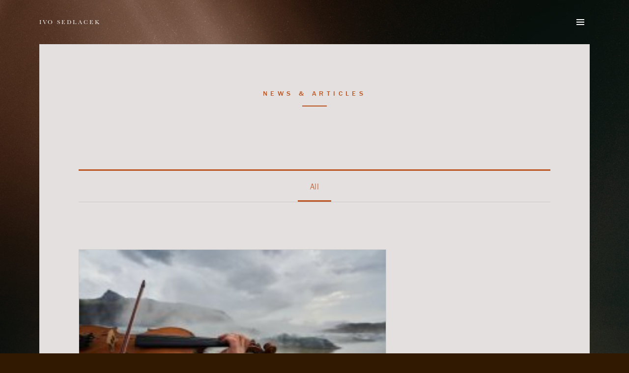

--- FILE ---
content_type: text/html; charset=utf-8
request_url: https://ivosedlacek.com/en/articles/
body_size: 2428
content:
<!DOCTYPE html>
<html lang="en" class="bg--homepage ">
	<head>
		<meta http-equiv="Content-Type" content="text/html; charset=utf-8">

		<link rel="shortcut icon" href="/images/favicon.ico" type="image/x-icon">
		<link rel="icon" href="/images/favicon.ico" type="image/x-icon">

		<meta name="description" content="">
		<meta name="keywords" content="Ivo Sedlacek ; Mystical Violin ; music therapy ; mantras ;  hudební terapie ; muzikoterapie ; meditační hudba ; mystické housle;">
		<meta name="robots" content="index,follow">
		<meta name="author" content="impire.cz">
		<meta name="viewport" content="width=device-width, initial-scale=1, maximum-scale=1">
		
		<title>News &amp; articles | Ivo Sedlacek</title>

		<link rel="stylesheet" href="/css/screen.css?v=1621000897" type="text/css">
		<link rel="stylesheet" href="/css/override.css?v=1621000897" type="text/css">

		<script type="text/javascript">BASE_PATH ="";</script>
		<script type="text/javascript" src="/plugins/jquery/jquery-1.11.0.min.js"></script>
		<script type="text/javascript" src="/plugins/jplayer/jplayer/jquery.jplayer.min.js"></script>

		<script src="https://use.typekit.net/ftj6czh.js"></script>
		<script>try{Typekit.load({
			async: true
		});}catch(e){
		}</script>


			</head>

<body>

	<div id="wrapper">

	<header id="header">
		<a href="/en/" id="logo">Ivo Sedlacek</a>
		<nav id="site">

	<ul class="_menu">
		<li class=" ">
			<a href="/en/biography/">Biography</a>
		</li>
		<li class=" ">
			<a href="/en/concerts/">Concerts</a>

	<ul class="_menu">
		<li class=" ">
			<a href="/en/mystical-handpan/">Mystical Duet</a>
		</li>
		<li class=" ">
			<a href="/en/other-concert-options/">Other concert options</a>
		</li>
	</ul>
		</li>
		<li class=" ">
			<a href="/en/seminars/">Workshops and seminars</a>

	<ul class="_menu">
		<li class=" ">
			<a href="/en/nada-yoga/">Nada Yoga (Yoga of the Sound)</a>
		</li>
		<li class=" ">
			<a href="/en/mantras-the-reflections-of-the-universal-energies/">Mantras of Real Power</a>
		</li>
		<li class=" ">
			<a href="/en/healing-power-of-music/">Healing Power of Music</a>
		</li>
		<li class=" ">
			<a href="/en/music-therapy-sem/">Music therapy</a>
		</li>
		<li class=" ">
			<a href="/en/savita-yoga/">Savita Yoga</a>
		</li>
		<li class=" ">
			<a href="/en/exclusive-experiential-music-therapy/">Exclusive sound healing</a>
		</li>
		<li class=" ">
			<a href="/en/exclusive-music-lessons/">Exclusive music lessons</a>
		</li>
	</ul>
		</li>
		<li class=" ">
			<a href="/en/music-instruments/">Special offers</a>

	<ul class="_menu">
		<li class=" ">
			<a href="/en/individual-music-therapy/">Individual music therapy</a>
		</li>
		<li class=" ">
			<a href="/en/smyc/">Music on request</a>
		</li>
		<li class=" ">
			<a href="/en/string-instruments/">Recording studio</a>
		</li>
		<li class=" ">
			<a href="/en/wind-instruments/">Musical instruments</a>
		</li>
	</ul>
		</li>
		<li class=" ">
			<a href="/en/events/">Calendar</a>
		</li>
		<li class="active ">
			<a href="/en/articles/">News &amp; Articles</a>
		</li>
		<li class=" ">
			<a href="/en/contact/">Contact</a>
		</li>
		<li class=" eshop">
			<a href="/en/eshop/">E-shop</a>
<div id="snippet-mainMenu-infoShoppingCart-cart"></div>		</li>
	</ul>
		</nav>
<div id="snippet-infoShoppingCart-cart"></div>		<span class="switch"><span></span></span>
	</header>


<div class="page">
	<div class="panel">
		<div class="container">
			<div class="panel-header">
				<h1>News & articles</h1>
				<p></p>

				<div class="filter" data-role="filter" id="snippet--categories">
					<ul>
						<li class="active"><a href="/en/articles/?do=category" class="ajax">All</a></li>
										</ul>
				</div>
			</div>
		
			<div class="articles" data-role="filter-items">

<div id="snippet--items">				<article class="articles__item">
					<a href="/en/articles/iceland-phantasy-atmospheric-musical-video/">
						<div class="articles__item__image">
							<img src="https://ivosedlacek.com/upload/Articles/45/image-45-1579347879_preview_cropped_243x155.jpeg" alt="Iceland Phantasy - atmospheric musical video">
						</div>
						<div class="articles__item__content">
							<h2>Iceland Phantasy - atmospheric musical video</h2>
							<time>18. 01. 2020</time>
							<div><p>Enjoy the special musical atmospheric video from Iceland by Ivo Sedlacek &amp; Pavel Sedlacek<br /><br /><iframe src="//www.youtube.com/embed/NwaYL2p89T0" width="560" height="314" allowfullscreen="allowfullscreen"></iframe></p></div>
						</div>
					</a>
				</article>
				<article class="articles__item">
					<a href="/en/articles/new-cd-pantheon/">
						<div class="articles__item__image">
							<img src="https://ivosedlacek.com/upload/Articles/43/image-43-1561042084_preview_cropped_243x155.jpg" alt="New CD &quot;Pantheon&quot;">
						</div>
						<div class="articles__item__content">
							<h2>New CD "Pantheon"</h2>
							<time>20. 06. 2019</time>
							<div><p>We are very happy to let you know that the new CD "Pantheon" by Ivo Sedlacek &amp; Pavel Sedlacek was just released. You can listen to it and buy it in the Eshop section.<br /><br /><img src="/upload/stories/CD-titul_LO-RES.jpg" alt="" width="460" height="460" /><br /><br /><br /></p></div>
						</div>
					</a>
				</article>
				<article class="articles__item">
					<a href="/en/articles/a-new-atmospheric-music-video/">
						<div class="articles__item__image">
							<img src="https://ivosedlacek.com/upload/Articles/41/image-41-1509296503_preview_cropped_243x155.jpg" alt="A new atmospheric music video">
						</div>
						<div class="articles__item__content">
							<h2>A new atmospheric music video</h2>
							<time>29. 10. 2017</time>
							<div><p>A new atmospheric music video "Autumn Dreams" - Ivo Sedlacek &amp; Pavel Sedlacek<br /><br /><img src="/upload/stories/hang%203.jpg" alt="" width="460" height="307" /></p></div>
						</div>
					</a>
				</article>
				<article class="articles__item">
					<a href="/en/articles/new-album-shri-chakra-sadhana/">
						<div class="articles__item__image">
							<img src="https://ivosedlacek.com/upload/Articles/39/image-39-1495979200_preview_cropped_243x155.jpg" alt="New album &quot;Shrí Chakra Sadhana&quot;">
						</div>
						<div class="articles__item__content">
							<h2>New album "Shrí Chakra Sadhana"</h2>
							<time>28. 05. 2017</time>
							<div><p>New Ivo Sedlacek's  album "Shrí Chakra Sadhana" was just released. </p></div>
						</div>
					</a>
				</article>
				<article class="articles__item">
					<a href="/en/articles/looking-for-a-new-colleague-for-organising-concerts-and-workshops/">
						<div class="articles__item__image">
							<img src="https://ivosedlacek.com/upload/Articles/36/image-36-1490637885_preview_cropped_243x155.jpg" alt="Looking for a new colleague for promoting and organising concerts and workshops">
						</div>
						<div class="articles__item__content">
							<h2>Looking for a&nbsp;new colleague for promoting and organising concerts and workshops</h2>
							<time>25. 03. 2017</time>
							<div><p>We are looking for a&nbsp;manager for promoting and organising concerts and workshops within Europe and other creative promo activities.</p></div>
						</div>
					</a>
				</article>
				<article class="articles__item">
					<a href="/en/articles/new-cd-sri-chakra-sadhana/">
						<div class="articles__item__image">
							<img src="https://ivosedlacek.com/upload/Articles/34/image-34-1490091715_preview_cropped_243x155.jpg" alt="New CD &quot;Sri Chakra Sadhana&quot;">
						</div>
						<div class="articles__item__content">
							<h2>New CD "Sri Chakra Sadhana"</h2>
							<time>21. 03. 2017</time>
							<div><p>Next month, the new "mantra trilogy" will be completed. </p></div>
						</div>
					</a>
				</article>
</div>			</div>
		</div>
	</div>
</div>


    <footer id="footer">
			<a href="/clanky/" title="Česká verze" id="lang">Česky</a>

		<a href="https://www.facebook.com/ivo.sedlacek" id="fb">Facebook</a>
        <div class="player" data-link="/en/articles/?do=getAllBackgroundMusic">
            <div class="player-prev"></div>
            <div class="player-status">
				<div class="player-status-icon">
				</div>
			</div>
            <div class="player-next"></div>
            <div class="player-track"></div>
            <div class="player-progress-icon">
				<span></span>
				<span></span>
				<span></span>
				<span></span>
				<span></span>
			</div>
        </div>
    </footer>

	</div>

<div id="snippet--flashes"></div>
	<script type="text/javascript" src="/plugins/nette/jquery.ajaxform.js?v=1621000897"></script>
	<script type="text/javascript" src="/plugins/nette/netteForms.js"></script>
	<script type="text/javascript" src="/plugins/flickity.js"></script>
	<script type="text/javascript" src="/plugins/js.cookie.js"></script>
	<script type="text/javascript" src="/js/scripts.js?v=1621000897"></script>
	<script type="text/javascript" src="/js/impire.scripts.js?v=1621000897"></script>

	

</body>
</html>


--- FILE ---
content_type: text/html; charset=utf-8
request_url: https://ivosedlacek.com/en/articles/?do=getAllBackgroundMusic
body_size: 125
content:
[{"name":"Bhairav 1 (Mystical Violin 2)","id":317,"url":"\/en\/music\/317.mp3"},{"name":"Dream Dance (Mystical Violin II.)","id":320,"url":"\/en\/music\/320.mp3"},{"name":"Akasha (Mystical Violin II.)","id":323,"url":"\/en\/music\/323.mp3"},{"name":"Sleeping Beauty (Mystical Violin II.)","id":318,"url":"\/en\/music\/318.mp3"},{"name":"Hermit (Colour of the Leaves)","id":319,"url":"\/en\/music\/319.mp3"},{"name":"Bhairav 2 (Mystical Violin II.)","id":322,"url":"\/en\/music\/322.mp3"},{"name":"Maya (Mystical Violin II.)","id":321,"url":"\/en\/music\/321.mp3"}]

--- FILE ---
content_type: text/css
request_url: https://ivosedlacek.com/css/screen.css?v=1621000897
body_size: 8638
content:
body,dd,dl,dt,fieldset,form,h1,h2,h3,h4,h5,h6,html,li,menu,ol,p,ul{margin:0;padding:0;list-style-type:none;border:0}article,aside,details,figcaption,figure,footer,header,hgroup,nav,section{display:block}audio,canvas,video{display:inline-block}[hidden],audio:not([controls]){display:none}html{font-size:100%;-webkit-text-size-adjust:100%;-ms-text-size-adjust:100%}button,html,input,select,textarea{font-family:sans-serif;color:#222}body{margin:0;font-size:1em;line-height:1.4}a:focus{outline:thin dotted}a:active,a:hover{outline:0}abbr[title]{border-bottom:1px dotted}b,strong{font-weight:700}blockquote{margin:1em 40px}dfn{font-style:italic}hr{display:block;height:1px;border:0;border-top:1px solid #ccc;margin:1em 0;padding:0}ins{background:#ff9;text-decoration:none}ins,mark{color:#000}mark{background:#ff0;font-style:italic;font-weight:700}code,kbd,pre,samp{font-family:monospace,serif;_font-family:courier new,monospace;font-size:1em}pre{white-space:pre;white-space:pre-wrap;word-wrap:break-word}q{quotes:none}q:after,q:before{content:"";content:none}small{font-size:85%}sub,sup{font-size:75%;line-height:0;position:relative;vertical-align:baseline}sup{top:-.5em}sub{bottom:-.25em}ol,p,ul{margin:0;padding:0 0 1em}li{list-style-type:none}dd{margin:0 0 0 40px}nav ol,nav ul{list-style:none;list-style-image:none;margin:0;padding:0}h1,h2,h3{margin:0;padding:0 0 1em}h4,h5,h6{margin:0;padding:0}img{border:0;-ms-interpolation-mode:bicubic;vertical-align:middle}svg:not(:root){overflow:hidden}figure,form{margin:0}fieldset{border:0;margin:0;padding:0}label{cursor:pointer}legend{border:0;padding:0;white-space:normal}button,input,select,textarea{font-size:100%;margin:0;vertical-align:baseline}button,input{line-height:normal}button,input[type=button],input[type=reset],input[type=submit]{cursor:pointer;-webkit-appearance:button}button[disabled],input[disabled]{cursor:default}input[type=checkbox],input[type=radio]{box-sizing:border-box;padding:0}input[type=search]{-webkit-appearance:textfield;box-sizing:content-box}input[type=search]::-webkit-search-cancel-button,input[type=search]::-webkit-search-decoration{-webkit-appearance:none}button::-moz-focus-inner,input::-moz-focus-inner{border:0;padding:0}textarea{overflow:auto;vertical-align:top;resize:vertical}input:invalid,textarea:invalid{background-color:#f0dddd}table{border-spacing:0}td{vertical-align:top}@media print{*{background:transparent!important;color:#000!important;box-shadow:none!important;text-shadow:none!important;filter:none!important;-ms-filter:none!important}a,a:visited{text-decoration:underline}a[href]:after{content:" (" attr(href) ")"}abbr[title]:after{content:" (" attr(title) ")"}.ir a:after,a[href^="#"]:after,a[href^="javascript:"]:after{content:""}blockquote,pre{border:1px solid #999;page-break-inside:avoid}thead{display:table-header-group}img,tr{page-break-inside:avoid}img{max-width:100%!important}@page{margin:.5cm}h2,h3,p{orphans:3;widows:3}h2,h3{page-break-after:avoid}}.clearfix:after,.clearfix:before{display:table;content:"";line-height:0}.clearfix:after{clear:both}.ir{display:block;text-indent:-999em;overflow:hidden;background-position:50%;background-repeat:no-repeat;text-align:left;direction:ltr}.hide-text,.ir{border:0;background-color:transparent}.hide-text{font:0/0 a;color:transparent;text-shadow:none}::-moz-selection,::selection{background:#ccc;color:#fff;text-shadow:none}.container{max-width:1040px;margin:0 auto}.panel{background:#e3e0df;padding:100px 0;box-sizing:border-box;padding:30px 20px}@media (min-width:769px) AND (max-width:1270px){.panel{padding-left:50px}}@media (min-width:1271px){.panel{padding-left:80px}}@media (min-width:769px) AND (max-width:1270px){.panel{padding-right:50px}}@media (min-width:1271px){.panel{padding-right:80px}}@media (min-width:769px) AND (max-width:1270px){.panel{padding-top:60px}}@media (min-width:1271px){.panel{padding-top:90px}}@media (min-width:769px) AND (max-width:1270px){.panel{padding-bottom:60px}}@media (min-width:1271px){.panel{padding-bottom:90px}}.panel-header{text-align:center}.panel-header h1{font-family:franklin-gothic-urw,Arial;font-weight:500;font-style:normal;font-size:14px;text-transform:uppercase;color:#bb5623;letter-spacing:.46em}.panel-header p{font-family:baskerville-urw,Georgia;font-weight:400;font-style:normal;color:#989693;font-size:20px;line-height:1.26666667;max-width:700px;margin-left:auto;margin-right:auto;font-size:26px}.panel-header p:before{content:"";width:50px;height:2px;display:block;background:#bb5623;margin-bottom:50px}@media (max-width:768px){.panel-header p:before{margin-bottom:20px}}.panel-header p:before{margin-left:auto;margin-right:auto}@media (max-width:540px){.panel-header p{font-size:22px;padding-bottom:1em}}html:not(.has-line) .panel{min-height:90vh}.filter{border-top:3px solid #bb5623;border-bottom:1px solid #cccac8;margin-bottom:6em}.filter ul{padding:0}.filter ul li{display:inline-block;position:relative;font-family:franklin-gothic-urw,Arial;font-weight:300;font-style:normal;font-size:18px;padding:0}.filter ul li a{padding:1em 25px;display:block}.filter ul li.active a,.filter ul li:hover a{text-decoration:none}.filter ul li.active a:after,.filter ul li:hover a:after{position:absolute;left:0;bottom:0;right:0;height:3px;background:#bb5623;content:""}@media (max-width:540px){.filter{margin-bottom:2em}.filter ul li a{padding-top:.5em;padding-bottom:.5em}}.btn{border:2px solid #bb5623;background:#bb5623;display:inline-block;line-height:56px;color:#fff;font-family:franklin-gothic-urw,Arial;font-weight:500;font-style:normal;text-transform:uppercase;min-width:180px;text-align:center;font-size:14px;padding:0 25px;height:56px;transition:all .3s ease-in-out;-webkit-transform:translateZ(0);box-sizing:border-box}.btn:hover{background-color:rgba(187,86,35,.8);text-decoration:none}.btn--trans{background:transparent;color:#bb5623}.btn--trans:hover{background-color:#bb5623;color:#fff}.paginator{padding-top:20px;text-align:center}.paginator .btn{min-width:56px;padding:0 10px;vertical-align:top}.paginator .btn.next,.paginator .btn.prev{font-size:2em}body{font-size:16px;color:#645e56;line-height:1.5;font-family:franklin-gothic-urw,Arial;font-weight:300;letter-spacing:.03em}a{text-decoration:none;color:#bb5623;outline:0!important}a:hover{text-decoration:underline}p{padding:0 0 3em}.h2,h2{font-size:18px;font-weight:500}hr{display:none}.lead{font-family:baskerville-urw,Georgia;font-weight:400;font-style:normal;color:#989693;font-size:20px;line-height:1.26666667}.lead:before{content:"";width:50px;height:2px;display:block;background:#bb5623;margin-bottom:50px}@media (max-width:768px){.lead:before{margin-bottom:20px}}time{opacity:.7}table{border-collapse:collapse;width:100%;margin:0 0 2em}table td,table th{padding:8px;border:1px solid #cccac8;border-width:1px 0;text-align:left;font-weight:400;vertical-align:middle}@media (max-width:768px){table,table tbody,table td,table tfoot,table th,table thead,table tr{display:block;width:auto!important;border-bottom:0;text-align:center}table .mp3-player,table tbody .mp3-player,table td .mp3-player,table tfoot .mp3-player,table th .mp3-player,table thead .mp3-player,table tr .mp3-player{margin-top:5px}table thead{display:none}}.cke_editor_text_dialog{z-index:10}.wsw-content h1{color:#bb5623;font-family:baskerville-urw,Georgia;font-weight:400;font-style:normal;font-size:30px}.wsw-content h2{font-size:20px;color:#000;padding:0 0 1em;font-weight:300}.wsw-content h3{font-size:18px;color:#000;padding:0 0 1em;font-weight:400}.wsw-content ul{padding:0 0 3em}.wsw-content ul li{padding-left:50px;position:relative}.wsw-content ul li:before{content:"";width:4px;height:4px;background:#645e56;border-radius:50%;margin:-2px;position:absolute;left:4px;top:.7em}.wsw-content ol{counter-reset:a;padding:0 0 3em}.wsw-content ol>:before{content:counter(a) ". ";counter-increment:a}.wsw-content ol li{margin-left:36px;position:relative}.wsw-content ol li:before{position:absolute;left:-36px;top:0}.wsw-content img{width:100%;height:auto;display:block}.wsw-content .iframe-holder{position:relative;display:block;padding-bottom:56%}.wsw-content .iframe-holder iframe{position:absolute;left:0;top:0;right:0;bottom:0;width:100%!important;height:100%!important;border:0}.wsw-content ._menu{padding-top:2.5em!important}.wsw-content ._menu .active{font-weight:500}.form input[type=email],.form input[type=number],.form input[type=text],.form select,.form span.like-input,.form textarea{box-sizing:border-box;font-size:18px;height:56px;line-height:56px;display:block;border:1px solid #645e56;padding:0 20px;width:100%;background:#fff;border-radius:0}.form textarea{height:134px}.form fieldset h2,.form fieldset legend{font-family:franklin-gothic-urw,Arial;font-weight:500;font-style:normal;font-size:14px;text-transform:uppercase;color:#bb5623;padding:2em 0;display:block}.form fieldset p{padding:0 0 2em}.form label{display:block;padding:0 0 .5em;font-size:14px}.form .checkbox input{margin-right:15px}.form .errors{padding:20px;margin:0 0 3em;border:2px solid #bb5623;font-size:14px;font-family:franklin-gothic-urw,Arial;font-weight:500;font-style:normal;text-transform:uppercase;color:#bb5623}body,html{position:relative;margin:0;padding:0}html{overflow:hidden;overflow-y:scroll;background:#311800}html.has-gallery{overflow:hidden}html.has-gallery body{transform:none!important}#wrapper{padding:90px 0;box-sizing:border-box;min-height:100vh;position:relative;z-index:2}@media (min-width:1341px){html.has-line body:after,html.is-homepage body:after{content:"";position:absolute;top:90px;width:1px;height:50vh;background:hsla(0,0%,100%,.25);right:20px}html.is-homepage body:after{bottom:90px;height:auto}}@media (min-width:1341px) and (min-width:769px) AND (max-width:1270px){html.has-line body:after,html.is-homepage body:after{right:50px}}@media (min-width:1341px) and (min-width:1271px){html.has-line body:after,html.is-homepage body:after{right:80px}}#header{position:absolute;z-index:6;left:0;top:0;right:0;text-transform:uppercase;letter-spacing:.18em;padding-left:20px;padding-right:20px;display:-moz-flex;display:-ms-flexbox;display:-ms-flex;display:-o-flex;display:flex;justify-content:space-between}@media (min-width:769px) AND (max-width:1270px){#header{padding-left:50px}}@media (min-width:1271px){#header{padding-left:80px}}@media (min-width:769px) AND (max-width:1270px){#header{padding-right:50px}}@media (min-width:1271px){#header{padding-right:80px}}#header>*{box-sizing:border-box}#header .switch,#header>div{display:none;position:absolute;top:26px;z-index:3;width:38px;height:38px;cursor:pointer;transition:all .3s ease-in-out;-webkit-transform:translateZ(0)}@media (max-width:1340px){#header .switch,#header>div{display:block}}#header .cart-link{overflow:hidden;text-indent:-1000px;background:url(../images/gfx/cart2.svg) 50% no-repeat;position:relative}#header .cart-link span{position:absolute;width:30px;height:30px;vertical-align:middle;line-height:30px;text-align:center;color:#fff;right:10px;top:5px;background:#bb5623;text-indent:0;border-radius:50%;font-family:franklin-gothic-urw,Arial;font-weight:500;font-style:normal}@media (max-width:1340px){#header>div{position:absolute;right:80px;top:18px}#header>div>.cart-link{display:block;width:50px;height:50px}#header>div>.cart-link span{right:5px;top:5px;width:20px;height:20px;line-height:20px;font-size:12px}}@media (max-width:1340px) and (min-width:769px) AND (max-width:1270px){#header>div{right:110px}}@media (max-width:1340px) and (min-width:1271px){#header>div{right:140px}}#header .switch:after,#header .switch:before,#header .switch span{content:"";width:16px;height:2px;background:#fff;position:absolute;right:11px;transition:all .3s ease-in-out;-webkit-transform:translateZ(0)}#header .switch:before{top:13px}#header .switch span{top:18px}#header .switch:after{top:23px}#header .switch:hover:after,#header .switch:hover:before,#header .switch:hover span{background:#fff}@media (max-width:1340px){#header .switch{right:20px}}@media (max-width:1340px) and (min-width:769px) AND (max-width:1270px){#header .switch{right:50px}}@media (max-width:1340px) and (min-width:1271px){#header .switch{right:80px}}#logo{line-height:46px;font-family:baskerville-urw,Georgia;font-weight:400;font-style:normal;font-size:12px;padding:22px 0 20px;color:#fff;display:block;text-decoration:none}#logo:hover:after,html.is-homepage #logo:after{content:"";width:50px;height:2px;display:block;background:#bb5623}#site ul{font-family:baskerville-urw,Georgia;font-weight:400;font-style:italic;padding:0;line-height:90px;font-size:12px}#site ul li{display:inline-block;margin-left:40px}@media (max-width:1520px){#site ul li{margin-left:15px}}@media (min-width:1341px){#site ul li:first-child{margin-left:0}}#site ul li a{color:#fff;text-decoration:none;display:block}@media (min-width:769px) AND (max-width:1270px){#site ul li{padding-left:20px}}#site ul li ul{line-height:1.21428571}#site ul li ul li{padding:6px 0;margin:0;display:block}#site ul li ul li a{font-family:franklin-gothic-urw,Arial;font-weight:300;font-style:normal;text-transform:none;letter-spacing:.03em;font-size:14px}#site ul li ul li.active a,#site ul li ul li:hover a{color:#bb5623}@media (max-width:1340px){#site{transition:all .3s ease-in-out;-webkit-transform:translateZ(0);overflow-y:auto;position:fixed;background:#09130f;right:0;top:0;height:100vh;width:260px;text-align:left;-webkit-overflow-scrolling:touch;transform:translate(260px)}#site ul{line-height:2em;padding:25px 0 120px}#site ul li{display:block;padding:10px}#site ul li .cart-link{display:none}#site ul ul{padding:10px 0 10px 30px}}@media (min-width:1341px){#site ul li{position:relative}#site ul li.eshop{position:absolute;right:0;top:50vh;line-height:60px;height:120px;text-align:center;width:20px;padding:0;margin:0;transform:translateY(-50%)}#site ul li.eshop a{font-family:franklin-gothic-urw,Arial;font-weight:500;font-style:normal;letter-spacing:.23em}#site ul li.eshop a:not(.cart-link){background-color:rgba(187,86,35,.9)}#site ul li.eshop a:not(.cart-link):hover{background-color:#bb5623}#site ul li.eshop a.cart-link{border-bottom:1px solid hsla(0,0%,100%,.25)}#site ul li.eshop a.cart-link:hover{background-color:hsla(0,0%,100%,.25)}#site ul li:hover ul{display:block}#site ul li ul{position:absolute;display:none;left:0;top:100%;width:200px;padding:20px 30px;margin-top:-22px;z-index:0;border:1px solid rgba(187,86,35,.4);background:rgba(26,24,23,.8)}#site ul li ul li a{transition:all .3s ease-in-out;-webkit-transform:translateZ(0);display:block}#site ul li ul li a:before{width:0;height:0;content:"";display:block;overflow:hidden;-webkit-transform:rotate(1turn);-moz-transform:rotate(1turn);border-width:3px 0 4px 4px;border-color:transparent transparent transparent #bb5623;border-style:solid;position:absolute;left:-10px;top:4px;transition:all .3s ease-in-out;-webkit-transform:translateZ(0);opacity:0}#site ul li ul li.active a,#site ul li ul li:hover a{position:relative;padding-left:30px}#site ul li ul li.active a:before,#site ul li ul li:hover a:before{left:0;opacity:1}#site>ul>li:not(.eshop).active>a,#site>ul>li:not(.eshop):hover>a{position:relative}#site>ul>li:not(.eshop).active>a:after,#site>ul>li:not(.eshop):hover>a:after{content:"";position:absolute;left:0;bottom:20px;width:50px;height:2px;z-index:1;background:#bb5623}}@media (min-width:1341px) and (min-width:769px) AND (max-width:1270px){#site ul li.eshop{width:50px}}@media (min-width:1341px) and (min-width:1271px){#site ul li.eshop{width:80px}}@media (max-width:1340px){.has-menu{overflow:hidden;overflow-y:hidden;width:100%;position:fixed}.has-menu #site{transform:translate(0)}.has-menu #header .switch{transform:translate(-260px)}}#footer{position:absolute;z-index:4;left:0;bottom:0;right:0;padding:30px 0;padding-left:20px;padding-right:20px;text-align:right;line-height:30px;text-shadow:1px 1px #311800}@media (min-width:769px) AND (max-width:1270px){#footer{padding-left:50px}}@media (min-width:1271px){#footer{padding-left:80px}}@media (min-width:769px) AND (max-width:1270px){#footer{padding-right:50px}}@media (min-width:1271px){#footer{padding-right:80px}}#footer>*{vertical-align:middle}@media (max-width:800px){#footer{text-align:center}}#fb,#lang{display:inline-block;background:0 no-repeat;padding-left:25px;font-size:10px;text-transform:uppercase;color:#afa69f;letter-spacing:.23em;margin-right:58px}#lang{background-image:url(../images/gfx/langs.svg)}#fb{background-image:url(../images/gfx/fb.svg);background-position:left 4px}@media (max-width:800px){#fb{margin-right:0}}html[class*=bg--] body:before{content:"";background-position:top;background-repeat:no-repeat;background-size:cover;position:fixed;z-index:0;left:0;top:0;width:100%;height:100vh}html[class*=bg--].bg--homepage body:before{background-image:url(../images/gfx/bg--homepage.jpg)}html[class*=bg--].bg--homepage.is-homepage body:before{background-position:center 80%;position:absolute;height:100%}html[class*=bg--].bg--bio body:before{background-image:url(../images/gfx/bg--bio.jpg)}html[class*=bg--].bg--koncerty body:before{background-image:url(../images/gfx/bg--koncerty.jpg)}html[class*=bg--].bg--muzikoterapie body:before{background-image:url(../images/gfx/bg--muzikoterapie.jpg)}html[class*=bg--].bg--seminare body:before{background-image:url(../images/gfx/bg--seminare.jpg)}html[class*=bg--].bg--budha body:before{background-image:url(../images/gfx/bg--budha.jpg)}html[class*=bg--].bg--nastroje body:before{background-image:url(../images/gfx/bg--nastroje.jpg)}body>.audiojs{position:absolute;top:-100000px}@keyframes a{0%{height:0;margin-top:11px}to{height:11px;margin-top:0}}.player{position:relative}.player,.player>*{height:30px;display:inline-block}.player>*{width:30px;opacity:.4;cursor:pointer;vertical-align:middle}.player>:hover{opacity:1}.player-prev{text-align:center}.player-prev:after{width:0;height:0;content:"";display:block;overflow:hidden;-webkit-transform:rotate(1turn);-moz-transform:rotate(1turn);border-width:5px 6px 6px 0;border-color:transparent #fff transparent transparent;border-style:solid;display:inline-block}.player-prev:before{content:"";display:inline-block;width:1px;height:11px;background:#fff}.player-next{text-align:center}.player-next:before{width:0;height:0;content:"";display:block;overflow:hidden;-webkit-transform:rotate(1turn);-moz-transform:rotate(1turn);border-width:5px 0 6px 6px;border-color:transparent transparent transparent #fff;border-style:solid;display:inline-block}.player-next:after{content:"";display:inline-block;width:1px;height:11px;background:#fff}.player-status{width:auto;height:auto;text-align:center}.player-status-icon{width:15px}.player-status-icon span{display:block;width:2px;height:0;background:#fff;margin-right:1px;float:left;vertical-align:bottom;display:none}.player[data-status=play] .player-status-icon:before{content:"";background:#fff;width:9px;height:9px;display:inline-block}.player:not([data-status=play]) .player-status-icon{text-align:center}.player:not([data-status=play]) .player-status-icon:before{width:0;height:0;content:"";display:block;overflow:hidden;-webkit-transform:rotate(1turn);-moz-transform:rotate(1turn);border-width:5px 0 6px 6px;border-color:transparent transparent transparent #fff;border-style:solid;display:inline-block}.player-progress-icon{height:11px;width:15px}.player-progress-icon:after,.player-progress-icon:before{display:table;content:"";line-height:0}.player-progress-icon:after{clear:both}.player.visualize .player-progress-icon span{display:block;width:2px;height:0;background:#fff;margin-right:1px;float:left;vertical-align:bottom}.player.visualize .player-progress-icon span:first-child{animation:a .3s linear 0s infinite alternate}.player.visualize .player-progress-icon span:nth-child(2){animation:a .2s linear 0s infinite alternate}.player.visualize .player-progress-icon span:nth-child(3){animation:a .25s linear 0s infinite alternate}.player.visualize .player-progress-icon span:nth-child(4){animation:a .35s linear 0s infinite alternate}.player.visualize .player-progress-icon span:nth-child(5){animation:a .22s linear 0s infinite alternate}.player-track{width:60px;overflow:hidden;text-align:left;font-size:11px;color:#afa69f;opacity:1}.player-list{position:absolute;bottom:100%;right:0;padding:20px 30px;background:rgba(0,0,0,.8);width:200px;opacity:1;display:none}.player-list,.player-list *{height:auto}.player-list-item{display:block;padding-left:30px;padding:3px 0 3px 30px;text-align:left;line-height:18px;position:relative;color:#82817b;font-size:14px;cursor:pointer}.player-list-item:before{width:0;height:0;content:"";display:block;overflow:hidden;-webkit-transform:rotate(1turn);-moz-transform:rotate(1turn);border-width:3px 0 4px 4px;border-color:transparent transparent transparent #82817b;border-style:solid;position:absolute;left:0;top:10px}.player-list-item.active{color:#bb5623}.player-list-item.active:before{border-left-color:#bb5623}.player:hover .player-list{display:block}@media (max-width:800px){.player{display:block}.player-list{right:50%;transform:translate(50%)}}.testimonial__content{padding-bottom:20px}.testimonial__text{text-align:center;font-family:baskerville-urw,Georgia;font-weight:400;font-style:normal;font-size:30px;color:#bbb2aa;margin:0 auto;max-width:700px;padding-bottom:40px}.testimonial__text:before{color:#bb5623;content:"„";font-size:80px;display:block;padding:0 30px 40px;line-height:1}.testimonial__name{text-align:center;font-size:14px;text-transform:uppercase;letter-spacing:.48em;color:#bbb2aa;display:block;font-family:franklin-gothic-urw,Arial;font-weight:500;font-style:normal}.testimonial__name:after,.testimonial__name:before{content:"";background:#bbb2aa;width:50px;height:2px;display:inline-block;vertical-align:middle;margin:0 15px 3px}@media (max-width:768px){.testimonial__text{font-size:22px}.testimonial__text:before{font-size:55px;padding:0 0 22px}.testimonial__name:after,.testimonial__name:before{display:none}}.flashMessage{position:fixed;top:25%;left:50%;transform:translate(-50%,-50%);max-width:95%;z-index:9}.flashMessage-item{font-size:24px;color:#fff;margin:10px 0;padding:20px 30px}.flashMessage-item.success{background:#59d948}.flashMessage-item.neutral{background:#4379da}.flashMessage-item.error{background:#f05555}.flashMessage-close{position:absolute;right:30px;top:21px;cursor:pointer;font-size:14px;opacity:.5}.flashMessage-close:hover{opacity:1}[data-sticky].has-sticky{-ms-flex-align:stretch;align-self:stretch;position:relative}[data-sticky].has-sticky[data-sticky-state=mid]>[data-sticky-content]{position:fixed;top:0}[data-sticky].has-sticky[data-sticky-state=bot]>[data-sticky-content]{position:absolute;bottom:0;left:0}
/*! Flickity v1.1.1
http://flickity.metafizzy.co
---------------------------------------------- */.flickity-enabled{position:relative}.flickity-enabled:focus{outline:none}.flickity-viewport{overflow:hidden;position:relative;height:100%!important}.flickity-slider{position:absolute;width:100%;height:100%}.flickity-enabled.is-draggable{-webkit-tap-highlight-color:transparent;tap-highlight-color:transparent;-webkit-user-select:none;-moz-user-select:none;-ms-user-select:none;user-select:none}.flickity-enabled.is-draggable .flickity-viewport{cursor:move;cursor:-webkit-grab;cursor:grab}.flickity-enabled.is-draggable .flickity-viewport.is-pointer-down{cursor:-webkit-grabbing;cursor:grabbing}.flickity-prev-next-button{position:absolute;top:50%;width:40px;height:40px;border:none;border-radius:50%;background:#fff;background:hsla(0,0%,100%,.75);cursor:pointer;transform:translateY(-50%)}.flickity-prev-next-button:hover{background:#fff}.flickity-prev-next-button:focus{outline:none}.flickity-prev-next-button:active{opacity:.6}.flickity-prev-next-button.previous{left:20px}.flickity-prev-next-button.next{right:20px}.flickity-rtl .flickity-prev-next-button.previous{left:auto;right:40px}.flickity-rtl .flickity-prev-next-button.next{right:auto;left:40px}.flickity-prev-next-button:disabled{display:none!important}.flickity-prev-next-button svg{position:absolute;width:60%;height:60%;left:20%;top:20%}.flickity-prev-next-button .arrow{fill:#333}.flickity-prev-next-button.no-svg{color:#333;font-size:26px}.flickity-page-dots{position:absolute;width:100%;padding:0;bottom:0;margin:0;list-style:none;text-align:center;line-height:110px}.flickity-rtl .flickity-page-dots{direction:rtl}.flickity-page-dots .dot{display:inline-block;width:14px;height:14px;margin:0 8px;border-radius:50%;cursor:pointer}.flickity-page-dots .dot:hover{opacity:.8}.flickity-page-dots .dot.is-selected{background:#645e56}.gallery{margin-bottom:4em}.gallery.flickity-enabled{height:155px}.gallery__item{width:243px;height:155px;margin-right:2px}.gallery:not(.flickity-enabled):after,.gallery:not(.flickity-enabled):before{display:table;content:"";line-height:0}.gallery:not(.flickity-enabled):after{clear:both}.gallery:not(.flickity-enabled) .gallery__item{display:block;float:left}.galleryZoom{position:fixed;left:0;top:0;right:0;bottom:0;height:100vh;background:rgba(0,0,0,.7);z-index:7}.galleryZoom span.item{display:block;height:100%;width:100%;position:relative}.galleryZoom span.item img{max-width:100%;max-height:100%;position:absolute;padding:40px;left:50%;top:50%;transform:translate(-50%,-50%)}.galleryZoom .flickity-prev-next-button.previous{left:20px}.galleryZoom .flickity-prev-next-button.next{right:20px}.galleryZoomClose{width:40px;height:40px;background:#fff;background:hsla(0,0%,100%,.75);border-radius:50%;position:fixed;right:20px;top:20px;z-index:8;cursor:pointer}.galleryZoomClose:after,.galleryZoomClose:before{content:"";position:absolute;top:50%;height:2px;margin-top:-1px;background:#000;left:20%;width:60%}.galleryZoomClose:before{transform:rotate(-45deg)}.galleryZoomClose:after{transform:rotate(45deg)}.galleryZoomClose:hover{background:#fff}#homepage{position:absolute;z-index:0;right:0;bottom:0;width:100%;height:100%}#homepage article{text-align:center;color:#bbb2aa;position:absolute;left:50%;top:50%;padding:0 30px;max-width:600px;transform:translate(-50%,-50%)}#homepage article h1{color:#fff;font-family:baskerville-urw,Georgia;font-weight:400;font-style:normal;font-size:36px;text-transform:uppercase;letter-spacing:.46em;padding:0;line-height:1.1}#homepage article h1:after{content:"";width:50px;height:2px;display:block;background:#bb5623;margin:30px auto}#homepage article p{line-height:1.375;max-width:320px;padding:0;letter-spacing:.06em;margin:0 auto}@media (max-width:800px){html.is-homepage body{padding-top:0}html.is-homepage body:after{content:"";position:absolute;left:0;top:0;right:0;bottom:0;background:#000;opacity:.4;z-index:1}#homepage{position:relative;height:100vh}#homepage article{top:50%}#homepage article h1{font-size:26px}}#hp-news{position:absolute;left:0;bottom:0;z-index:5;padding-left:20px;padding-right:20px;padding-bottom:40px;max-width:280px}@media (min-width:769px) AND (max-width:1270px){#hp-news{padding-left:50px}}@media (min-width:1271px){#hp-news{padding-left:80px}}@media (min-width:769px) AND (max-width:1270px){#hp-news{padding-right:50px}}@media (min-width:1271px){#hp-news{padding-right:80px}}#hp-news a{display:block;color:#bbb2aa;position:relative}#hp-news a:after,#hp-news a:before{content:"";position:absolute;right:100%;margin-right:10px;top:45px;opacity:.25;background:#fff}#hp-news a:before{width:200px;height:1px;margin-top:2px;margin-right:15px}#hp-news a:after{width:5px;height:5px;border-radius:50%}#hp-news a:hover{color:#d2ccc6;text-decoration:none}#hp-news time{opacity:1;display:block;font-size:12px;padding-top:15px;padding-bottom:5px;font-family:franklin-gothic-urw,Arial;font-weight:500;font-style:normal}#hp-news p{font-size:14px;padding:0}@media (max-width:800px){#hp-news{position:relative}}.page{padding-left:20px;padding-right:20px}@media (min-width:769px) AND (max-width:1270px){.page{padding-left:50px}}@media (min-width:1271px){.page{padding-left:80px}}@media (min-width:769px) AND (max-width:1270px){.page{padding-right:50px}}@media (min-width:1271px){.page{padding-right:80px}}.page__header{text-align:center;position:relative;height:50vh;margin:-45px 0}.page__header h1{position:absolute;left:50%;top:50%;letter-spacing:.46em;text-transform:uppercase;transform:translate(-50%,-50%);font-size:14px;color:#fff;padding:0}.page__header h1:after{content:"";width:50px;height:2px;display:block;background:#bb5623;margin:25px auto 0}@media (max-height:400px){.page__header h1:after{display:none}}@media (min-width:769px){.page__main{display:-moz-flex;display:-ms-flexbox;display:-ms-flex;display:-o-flex;display:flex;justify-content:space-between}.page__main>*{box-sizing:border-box;flex-basis:45%}}.page__perex h2{font-size:30px;color:#bb5623;padding-bottom:2em}@media (max-width:540px){.page__perex h2:before{display:none}}@media (max-width:540px){.page__perex h2{font-size:22px;padding-bottom:1em}.page__perex h2:before{display:none}}.page__perex p{font-family:baskerville-urw,Georgia;font-weight:400;font-style:normal;font-size:22px;color:#645e56;line-height:1.36363636}.page__perex p:before{display:none}.page__perex.lead{font-size:30px;color:#bb5623}@media (max-width:540px){.page__perex.lead:before{display:none}}.page__content>:last-child{padding:0}.page__section{padding-bottom:4em}.page__section:last-child{padding-bottom:0}.page__section__title{font-weight:300;padding-bottom:2em}.page__section__gallery:after,.page__section__gallery:before{display:table;content:"";line-height:0}.page__section__gallery:after{clear:both}.page__section__gallery__item{display:block;overflow:hidden;position:relative}.page__section__gallery__item img{position:relative;z-index:0;transition:all .3s ease-in-out;-webkit-transform:translateZ(0)}.page__section__gallery__item:after{position:absolute;right:10px;bottom:10px;content:"";background:url(../images/gfx/lupa.svg) 50% no-repeat;width:12px;height:13px}.page__section__gallery__item:hover img{transform:scale(1.1)}.page__section__gallery--ver3 .page__section__gallery__item{float:right;width:48.91304348%}.page__section__gallery--ver3 .page__section__gallery__item--1{float:left}.page__section__gallery--ver3 .page__section__gallery__item--3{margin-top:2.17391304%}.page__section__gallery--hor3 .page__section__gallery__item{margin-bottom:2.17391304%}.page__section__gallery--hor3 .page__section__gallery__item--2{float:left;width:48.91304348%}.page__section__gallery--hor3 .page__section__gallery__item--3{float:right;width:48.91304348%}.page__section__gallery--ver2 .page__section__gallery__item{width:48.91304348%}.page__section__gallery--ver2 .page__section__gallery__item--1{float:left}.page__section__gallery--ver2 .page__section__gallery__item--2{float:right}.page__section__gallery--hor2 .page__section__gallery__item--1{margin-bottom:2.17391304%}.page__gallery{padding-bottom:3em}.page__gallery:after,.page__gallery:before{display:table;content:"";line-height:0}.page__gallery:after{clear:both}.page__gallery__item{width:48.91304348%;margin-bottom:2.17391304%;overflow:hidden;position:relative;display:block}.page__gallery__item img{transition:all .3s ease-in-out;-webkit-transform:translateZ(0)}.page__gallery__item:after{position:absolute;right:10px;bottom:10px;content:"";background:url(../images/gfx/lupa.svg) 50% no-repeat;width:12px;height:13px}.page__gallery__item:hover img{transform:scale(1.1)}.page__gallery__item--odd{float:left}.page__gallery__item--even{float:right}@media (min-width:550px){.articles #snippet--items{display:-moz-flex;display:-ms-flexbox;display:-ms-flex;display:-o-flex;display:flex;justify-content:flex-start;align-items:stretch;flex-wrap:wrap;margin-right:-1.45%}.articles #snippet--items>*{box-sizing:border-box}}.articles #snippet--items [class*=__item]:not([class*=__item__]){flex-basis:23.55%;margin-bottom:20px;background:#fff;border:1px solid #cccac8}@media (min-width:550px){.articles #snippet--items [class*=__item]:not([class*=__item__]){margin-right:1.45%}}.articles #snippet--items [class*=__item]:not([class*=__item__])>a{display:block;text-decoration:none;height:100%}.articles #snippet--items [class*=__item]:not([class*=__item__]) [class*=__image]{width:100%;padding-bottom:63.78%;position:relative}.articles #snippet--items [class*=__item]:not([class*=__item__]) [class*=__image] img{position:absolute;left:0;top:0;width:100%;height:100%}.articles #snippet--items [class*=__item]:not([class*=__item__]) [class*=__content]{padding:20px 30px}.articles #snippet--items [class*=__item]:not([class*=__item__]) [class*=__content] h2{padding:0}.articles #snippet--items [class*=__item]:not([class*=__item__]) [class*=__content] p,.articles #snippet--items [class*=__item]:not([class*=__item__]) [class*=__content] time{font-family:franklin-gothic-urw,Arial;font-weight:300;font-style:normal}.articles #snippet--items [class*=__item]:not([class*=__item__]) [class*=__content] time{font-size:12px;color:#5d5a56}.articles #snippet--items [class*=__item]:not([class*=__item__]) [class*=__content] div,.articles #snippet--items [class*=__item]:not([class*=__item__]) [class*=__content] p{padding:1em 0 0;font-size:14px;color:#645e56}@media (max-width:1100px){.articles #snippet--items [class*=__item]:not([class*=__item__]){flex-basis:31.55%}}@media (max-width:850px){.articles #snippet--items [class*=__item]:not([class*=__item__]){flex-basis:48.55%}}.articles #snippet--items [class*=__item]:not([class*=__item__]):hover{box-shadow:0 0 5px rgba(0,0,0,.3)}.articles #snippet--items .paginator{flex-basis:100%}@media (min-width:769px){.article-detail{display:-moz-flex;display:-ms-flexbox;display:-ms-flex;display:-o-flex;display:flex;justify-content:space-between}.article-detail>*{box-sizing:border-box;flex-basis:45%}}.article-detail__content{order:2;flex-basis:67.69%}.article-detail__content h1:before{content:"";width:50px;height:2px;display:block;background:#bb5623;margin-bottom:50px}@media (max-width:540px){.article-detail__content h1:before{display:none}}.article-detail__content .lead:before{display:none}.article-detail__footer{flex-basis:30%;font-size:12px;text-transform:uppercase;font-family:franklin-gothic-urw,Arial;font-weight:500;font-style:normal}.kalendarium{border-top:3px solid #bb5623}.kalendarium__item{display:-moz-flex;display:-ms-flexbox;display:-ms-flex;display:-o-flex;display:flex;justify-content:flex-start;flex-wrap:wrap;align-items:center;border-bottom:1px solid #cccac8}.kalendarium__item>*{flex-basis:25%;box-sizing:border-box;order:5;padding:15px 20px}.kalendarium__item__note{font-size:14px;display:none;-ms-flex-align:flex-start;align-self:flex-start;padding-top:0}.kalendarium__item__note:nth-child(4){margin-left:25%}.kalendarium__item__note:nth-child(5){margin-right:25%}.kalendarium__item__handle{order:3;color:#bb5623;font-size:12px;cursor:pointer}.kalendarium__item__handle:after{width:0;height:0;content:"";display:block;overflow:hidden;-webkit-transform:rotate(1turn);-moz-transform:rotate(1turn);border-width:5px 5px 0 4px;border-color:#bb5623 transparent transparent;border-style:solid;display:inline-block;vertical-align:middle;margin-left:30px}.kalendarium__item__time{order:1;font-size:18px;color:#bb5623}.kalendarium__item__venue{order:2;font-size:16px}.kalendarium__item__place{order:3}.kalendarium__item.open{background:#fff}.kalendarium__item.open .kalendarium__item__note{display:block}.kalendarium__item.open .kalendarium__item__handle:after{width:0;height:0;content:"";display:block;overflow:hidden;-webkit-transform:rotate(1turn);-moz-transform:rotate(1turn);border-width:0 5px 5px 4px;border-color:transparent transparent #bb5623;border-style:solid;display:inline-block}@media (max-width:768px){.kalendarium__item>*{flex-basis:100%}.kalendarium__item__note:nth-child(4){margin-left:0}.kalendarium__item__note:nth-child(5){margin-right:0}.kalendarium__item__handle{order:7}.kalendarium__item :not([class*=__time]){padding-top:0}}@media (min-width:541px) AND (max-width:768px){.kalendarium__item>*{flex-basis:100%}.kalendarium__item__note,.kalendarium__item__place,.kalendarium__item__venue{flex-basis:50%}}.kalendarium-archiv-header{text-align:center;padding-top:80px}.kalendarium-archiv-header big{font-family:franklin-gothic-urw,Arial;font-weight:500;font-style:normal;font-size:14px;text-transform:uppercase;color:#bb5623;letter-spacing:.46em}.kalendarium-archiv-header big:after{content:"";width:50px;height:2px;display:block;background:#bb5623;margin:20px auto 40px}.shop-links{padding-top:3em;text-align:center;font-size:14px}.shop-links span{padding:0 30px}@media (max-width:540px){.shop-links{padding-top:1em}.shop-links span{display:none}.shop-links a{display:block}}@media (min-width:550px){.products-list{display:-moz-flex;display:-ms-flexbox;display:-ms-flex;display:-o-flex;display:flex;justify-content:flex-start;align-items:stretch;flex-wrap:wrap;margin-right:-1.45%}.products-list>*{box-sizing:border-box}}.products-list [class*=__item]:not([class*=__item__]){flex-basis:23.55%;margin-bottom:20px;background:#fff;border:1px solid #cccac8}@media (min-width:550px){.products-list [class*=__item]:not([class*=__item__]){margin-right:1.45%}}.products-list [class*=__item]:not([class*=__item__])>a{display:block;text-decoration:none;height:100%}.products-list [class*=__item]:not([class*=__item__]) [class*=__image]{width:100%;padding-bottom:63.78%;position:relative}.products-list [class*=__item]:not([class*=__item__]) [class*=__image] img{position:absolute;left:0;top:0;width:100%;height:100%}.products-list [class*=__item]:not([class*=__item__]) [class*=__content]{padding:20px 30px}.products-list [class*=__item]:not([class*=__item__]) [class*=__content] h2{padding:0}.products-list [class*=__item]:not([class*=__item__]) [class*=__content] p,.products-list [class*=__item]:not([class*=__item__]) [class*=__content] time{font-family:franklin-gothic-urw,Arial;font-weight:300;font-style:normal}.products-list [class*=__item]:not([class*=__item__]) [class*=__content] time{font-size:12px;color:#5d5a56}.products-list [class*=__item]:not([class*=__item__]) [class*=__content] div,.products-list [class*=__item]:not([class*=__item__]) [class*=__content] p{padding:1em 0 0;font-size:14px;color:#645e56}@media (max-width:1100px){.products-list [class*=__item]:not([class*=__item__]){flex-basis:31.55%}}@media (max-width:850px){.products-list [class*=__item]:not([class*=__item__]){flex-basis:48.55%}}.products-list [class*=__item]:not([class*=__item__]):hover{box-shadow:0 0 5px rgba(0,0,0,.3)}.products__item__image{padding-bottom:100%!important}.product-detail__header{border-bottom:1px solid #cccac8;margin-bottom:4em}.product-detail__header big{font-family:franklin-gothic-urw,Arial;font-weight:500;font-style:normal;display:block;border-bottom:2px solid #bb5623;color:#bb5623;text-transform:uppercase;text-align:center;font-size:14px;letter-spacing:.46em;padding-bottom:2em}.product-detail__header .back{padding:18px 0}.product-detail__header .back a{display:inline-block;font-size:12px}.product-detail__header .back a:before{width:0;height:0;content:"";display:block;overflow:hidden;-webkit-transform:rotate(1turn);-moz-transform:rotate(1turn);border-width:4px 5px 5px 0;border-color:transparent #bb5623 transparent transparent;border-style:solid;display:inline-block;margin-right:15px}@media (max-width:540px){.product-detail__header{margin-bottom:2em}}.product-detail__top{padding-bottom:80px}@media (min-width:769px){.product-detail__top{display:-moz-flex;display:-ms-flexbox;display:-ms-flex;display:-o-flex;display:flex;justify-content:space-between}.product-detail__top>*{box-sizing:border-box;flex-basis:45%}}@media (max-width:540px){.product-detail__top{padding-bottom:30px}}.product-detail__image img{display:block;width:100%}@media (max-width:768px){.product-detail__image{padding-bottom:2em}}.product-detail__content h1{font-family:baskerville-urw,Georgia;font-weight:400;font-style:normal;font-size:26px;text-transform:uppercase;color:#bb5623;padding-bottom:2em}.product-detail__content h1 small{display:block;font-family:franklin-gothic-urw,Arial;font-weight:300;letter-spacing:.03em;font-size:14px;text-transform:none}.product-detail__content h1 small span{font-size:12px;color:#645e56}.product-detail__content p:not(.note){font-size:18px}.product-detail__content p.note{font-size:12px;padding-bottom:15px}.product-detail__content #frm-addToCartForm div{display:inline}.product-detail__content #frm-addToCartForm label{display:none}.product-detail__content #frm-addToCartForm input{vertical-align:middle;padding:18px;border:1px solid #bb5623}.product-detail__content #frm-addToCartForm input[type=submit]{border:2px solid #bb5623;background:#bb5623;display:inline-block;line-height:56px;color:#fff;font-family:franklin-gothic-urw,Arial;font-weight:500;font-style:normal;text-transform:uppercase;min-width:180px;text-align:center;font-size:14px;padding:0 25px;height:56px;transition:all .3s ease-in-out;-webkit-transform:translateZ(0);box-sizing:border-box}.product-detail__content #frm-addToCartForm input[type=submit]:hover{background-color:rgba(187,86,35,.8);text-decoration:none}.product-detail__content #frm-addToCartForm input[type=submit]--trans{background:transparent;color:#bb5623}.product-detail__content #frm-addToCartForm input[type=submit]--trans:hover{background-color:#bb5623;color:#fff}.product-detail__content #frm-addToCartForm input[type=number]{padding-left:32px;margin-right:5px;display:inline-block;width:auto;max-width:100px;text-align:center}@media (max-width:540px){.product-detail__content #frm-addToCartForm input{display:block;max-width:none!important;width:100%!important;box-sizing:border-box;margin-bottom:10px}}.product-detail__switch{padding:20px 0 40px;border-top:1px solid #cccac8}.product-detail__switch a{display:inline-block;border:2px solid #cccac8;padding:10px 20px;line-height:1.3;text-decoration:none;min-width:4em}.product-detail__switch a span{font-size:12px;color:#645e56}.product-detail__switch a big{display:block;color:#000;font-size:18px;font-family:franklin-gothic-urw,Arial;font-weight:500;font-style:normal}.product-detail__switch a:first-child{margin-right:30%}.product-detail__switch a.active,.product-detail__switch a:hover{border-color:#bb5623}@media (max-width:540px){.product-detail__switch:after,.product-detail__switch:before{display:table;content:"";line-height:0}.product-detail__switch:after{clear:both}.product-detail__switch a:first-child{float:left;margin-right:0}.product-detail__switch a:last-child{float:right}}.product-detail .audiojs{margin-bottom:30px;width:100%;position:relative;background:#bb5623}.product-detail .audiojs .play-pause{display:none}.product-detail .audiojs .time{float:right;width:100px;border:0}.product-detail .audiojs .scrubber{position:absolute;left:0;top:0;right:120px;bottom:0;width:auto}.product-detail__mp3 table,.product-detail__mp3 table tfoot{border-top:2px solid #bb5623}.product-detail__mp3 table td{border-bottom:1px solid #cccac8;vertical-align:middle;font-size:14px}.product-detail__mp3 table td .btn{width:100%;text-align:center;padding:10px 25px;line-height:1em;height:auto}.product-detail__mp3 table td .btn i{display:block;border:0;text-indent:-999em;overflow:hidden;background-position:50%;background-color:transparent;background-repeat:no-repeat;text-align:left;direction:ltr;display:inline-block;width:20px;height:18px;background-image:url(../images/gfx/cart.svg);vertical-align:middle}.product-detail__mp3 table td .btn i:before{transition:all .3s ease-in-out;-webkit-transform:translateZ(0);content:"";display:block;width:100%;height:100%;opacity:0;background-image:url(../images/gfx/cart-w.svg)}.product-detail__mp3 table td .btn:hover i:before{opacity:1}.product-detail__mp3 table td.name{font-family:franklin-gothic-urw,Arial;font-weight:500;font-style:normal;color:#000}.product-detail__mp3 table td.price{width:130px;padding-left:0;padding-right:0}.product-detail__mp3 table td.index{width:40px}.product-detail__mp3 table td.mp3{padding:0;width:60px}.product-detail__mp3 table td.mp3 .mp3-player{display:inline-block;width:38px;height:38px;border-radius:50%;border:1px solid #bb5623;position:relative;cursor:pointer}.product-detail__mp3 table td.mp3 .mp3-player:after,.product-detail__mp3 table td.mp3 .mp3-player:before{content:"";position:absolute}.product-detail__mp3 table td.mp3 .mp3-player:not([data-status=playing]):before{left:16px;top:12px;width:0;height:0;content:"";display:block;overflow:hidden;-webkit-transform:rotate(1turn);-moz-transform:rotate(1turn);border-width:7px 0 8px 9px;border-color:transparent transparent transparent #bb5623;border-style:solid}.product-detail__mp3 table td.mp3 .mp3-player[data-status=playing]{border-color:#cccac8}.product-detail__mp3 table td.mp3 .mp3-player[data-status=playing]:after,.product-detail__mp3 table td.mp3 .mp3-player[data-status=playing]:before{top:14px;width:3px;height:10px;background:#bb5623}.product-detail__mp3 table td.mp3 .mp3-player[data-status=playing]:before{left:15px}.product-detail__mp3 table td.mp3 .mp3-player[data-status=playing]:after{right:15px}.product-detail__mp3 table td.mp3 .mp3-player canvas{position:absolute;left:-1px;top:-1px;width:40px;height:40px}.product-detail__mp3 table tr.in-cart td.price .btn{opacity:.5}table.shopping-cart-items tfoot,table.shopping-cart-items thead{border-top:2px solid #bb5623;border-bottom:2px solid #bb5623}table.shopping-cart-items td{vertical-align:middle}table.shopping-cart-items thead{border-bottom-color:#cccac8;border-bottom-width:1px}table.shopping-cart-items thead th{font-family:franklin-gothic-urw,Arial;font-weight:500;font-style:normal;text-transform:uppercase;font-size:14px;color:#bb5623}table.shopping-cart-items .item-count *{vertical-align:middle}table.shopping-cart-items .item-count input{width:80px;display:inline-block;text-align:center}table.shopping-cart-items .item-count .number-input-wrapper{display:inline-block}table.shopping-cart-items .item-count .btn{min-width:0;height:40px;width:20px;padding:0;background:none;margin:0 10px 0 15px}table.shopping-cart-items .item-count .btn span{display:block;height:20px;cursor:pointer;opacity:.7}table.shopping-cart-items .item-count .btn span:hover{opacity:1}table.shopping-cart-items .item-count .btn span:before{content:"";border:10px solid transparent;display:block;position:relative;top:2px}table.shopping-cart-items .item-count .btn span:first-child:before{border-top-width:0;border-bottom-width:16px;border-bottom-color:#000}table.shopping-cart-items .item-count .btn span:last-child:before{border-bottom-width:0;border-top-width:16px;border-top-color:#000}table.shopping-cart-items .item-remove a{display:block;width:40px;height:40px;position:relative}table.shopping-cart-items .item-remove a:after,table.shopping-cart-items .item-remove a:before{display:block;content:"";width:40px;height:2px;background:#bb5623;position:absolute;left:0;top:19px}table.shopping-cart-items .item-remove a:before{transform:rotate(45deg)}table.shopping-cart-items .item-remove a:after{transform:rotate(-45deg)}table.shopping-cart-items .item-price,table.shopping-cart-items .item-total-price{text-align:right}table.shopping-cart-items select{display:inline-block}.shopping-cart-navigation{padding:2em 0 4em}.shopping-cart-navigation:after,.shopping-cart-navigation:before{display:table;content:"";line-height:0}.shopping-cart-navigation:after{clear:both}.shopping-cart-navigation .next{float:right}@media (max-width:540px){.shopping-cart-navigation{padding:1em 0}.shopping-cart-navigation a,.shopping-cart-navigation button,.shopping-cart-navigation input{box-sizing:border-box;width:100%;display:block;float:none!important;margin-bottom:10px}}@media (min-width:769px){#frm-customerForm,#frm-viewCustomerForm{display:-moz-flex;display:-ms-flexbox;display:-ms-flex;display:-o-flex;display:flex;justify-content:space-between;flex-wrap:wrap}#frm-customerForm>*,#frm-viewCustomerForm>*{box-sizing:border-box;flex-basis:100%}#frm-customerForm fieldset,#frm-viewCustomerForm fieldset{flex-basis:48%}}

--- FILE ---
content_type: text/css
request_url: https://ivosedlacek.com/css/override.css?v=1621000897
body_size: 110
content:
html[class*=bg--].with-motive-image body:before {
  display: none;
}
html[class*=bg--].with-motive-image .motive-image {
  background-position: center top;
  background-repeat: no-repeat;
  background-size: cover;
  position: fixed;
  z-index: 0;
  left: 0;
  top: 0;
  width: 100%;
  height: 100vh;
}

/*# sourceMappingURL=override.css.map */


--- FILE ---
content_type: application/x-javascript
request_url: https://ivosedlacek.com/plugins/nette/jquery.ajaxform.js?v=1621000897
body_size: 1559
content:
/**
 * AJAX Nette Framwork plugin for jQuery
 *
 * @copyright   Copyright (c) 2009 Jan Marek
 * @license     MIT
 * @link        http://nettephp.com/cs/extras/jquery-ajax
 * @version     0.2
 */

jQuery.extend({
	nette: {
		updateSnippet: function(id, html) {
			if (id == 'snippet--ajaxPageContent') {
				$.fancybox({
					content: html
				});
			} else {
				$("#" + id).fadeTo("fast", 0.3, function() {
					$(this).html(html).fadeTo("fast", 1);
					if (jQuery().uniform) {
						$(this).find('input[type=checkbox]').uniform();
					}
				});
			}
		},
		fadeRefreshElement: function(id) {
			$("#" + id).fadeTo(100, 0.3);
		},
		success: function(payload) {
			if (typeof Application != 'undefined') {
				for (i in Application.ajaxSuccessCallbacksDoFirst) {
					Application.ajaxSuccessCallbacksDoFirst[i]();
				}
			}

			// error
			if (payload.error) {
				alert(Application.messages.AJAX_ERROR);
			}
			// redirect
			if (payload.redirect) {
				window.location.href = payload.redirect;
				return;
			}

			if (payload.selector) {
				$(payload.selector).html(payload.html);
			}
			// snippets
			if (payload.snippets) {
				for (var i in payload.snippets) {
					jQuery.nette.updateSnippet(i, payload.snippets[i]);
					// now, find all forms in the snippet and init them (so JS works again)
					$('#' + i).find('form').each(function() {
						Nette.initForm(this);
					});
				}
			}

			if (typeof initControls == 'function')
				initControls();

			//alert(snippetUpdated);
			if (typeof snippetUpdated == 'function')
				snippetUpdated(payload);

			if (typeof Application != 'undefined') {
				setTimeout(function() {
					for (i in Application.ajaxSuccessCallbacks) {
						Application.ajaxSuccessCallbacks[i](payload);
					}
				}, 300); // aby byly snippety uz doanimovany

			}
		},
		error: function() {
			if (typeof Application != 'undefined') {
				if (typeof toastr != 'undefined') {
					toastr.error(Application.messages.AJAX_ERROR);
				} else {
					alert(Application.messages.AJAX_ERROR);	
				}
			}
		}
	}
});

jQuery.ajaxSetup({
	success: jQuery.nette.success,
	error: jQuery.nette.error,
	dataType: 'json'
});

// ajax spinner
$(function() {
	$('#ajax-spinner').ajaxStart(function() {
		$(this).show();
	}).ajaxStop(function() {
		$(this).hide();
	});
});

/**
 * AJAX form plugin for jQuery
 *
 * @copyright  Copyright (c) 2009 Jan Marek
 * @license    MIT
 * @link       http://nettephp.com/cs/extras/ajax-form
 * @version    0.1
 */

jQuery.fn.extend({
	ajaxSubmit: function(callback) {
		var form;
		var sendValues = {};

		if (typeof tinyMCE !== 'undefined')
			tinyMCE.triggerSave();

		// submit button
		if (this.is(':submit')) {
			form = this.parents('form');
			sendValues[this.attr('name')] = this.val() || '';
			this.get(0).form["nette-submittedBy"] = this.get(0);
			// form
		} else if (this.is('form')) {
			form = this;
			// invalid element, do nothing
		} else {
			form = this.parents('form').first();
		}

		// validation
		if (form.get(0).onsubmit && !form.get(0).onsubmit()) 
			return null;

		// get values
		var values = form.serializeArray();

		for (var i = 0; i < values.length; i++) {
			var name = values[i].name;

			// multi
			if (name in sendValues) {
				var val = sendValues[name];

				if (!(val instanceof Array)) {
					val = [val];
				}

				val.push(values[i].value);
				sendValues[name] = val;
			} else {
				sendValues[name] = values[i].value;
			}
		}

		// send ajax request
		var ajaxOptions = {
			url: form.attr('action'),
			data: sendValues,
			type: form.attr('method') || 'get'
		};

		if (callback) {
			ajaxOptions.success = callback;
		}
		
		if (form.attr('data-refresh-element')) {
			jQuery.nette.fadeRefreshElement(form.attr('data-refresh-element'));
		}

		return jQuery.ajax(ajaxOptions);
	}
});

$(function() {
	// sending links
	$('body').on('click', 'a.ajax', function(event) {
		event.preventDefault();
		
		var url = $(this).attr('data-ajax-push');
		if (url) {
			history.pushState({}, window.title, url);
		}
		
		$.get(this.href);
	});

	// sending links
	$('body').on('click', 'a.ajax-confirm', function(event) {
		event.preventDefault();
		if (confirm($(this).attr('data-confirm') ? $(this).attr('data-confirm') : 'Are you sure?')) {
			$.get(this.href);
		}
	});

	// odesílání formulářů
	$('body').on('submit', 'form.ajax', function(event) {
		event.preventDefault();
		$(this).ajaxSubmit();
	});


	// odeslání pomocí tlačítek
	$('body').on('click', 'form.ajax :submit', function(event) {
		event.preventDefault();
		$(this).ajaxSubmit();
		return false;
	});

	$('body').on('click', 'form :submit.ajax', function(event) {
		event.preventDefault();
		$(this).ajaxSubmit();
		return false;
	});
});


--- FILE ---
content_type: application/x-javascript
request_url: https://ivosedlacek.com/js/scripts.js?v=1621000897
body_size: 3735
content:
var App = App || {};
/*App.filter = {

    init: function() {
        $('[data-role="filter"] [data-filter]').click(function(e){
            e.preventDefault();
            var id = $(this).data('filter');

            $('[data-role="filter"] [data-filter]').removeClass('active');
            $(this).addClass('active');

            if(id == 'all') {
                $('[data-role="filter-items"] [data-filter]').show();    
            } else {
                $('[data-role="filter-items"] [data-filter]').hide();
                $('[data-role="filter-items"] [data-filter="'+id+'"]').show();
            }
        })
    }

};*/
App.flashMessage = {

    root: $('body'),

    timeout: 6000,
    count: 0,

    tpl: {
        holder: '<div class="flashMessage"></div>',
        item: '<div class="flashMessage-item"></div>'
    },

    init: function() {
        var self = this;

        $('body').on('click', '.flashMessage', function(){
            $('.flashMessage').remove();
        });
        this.showDefault();
    },

    ajax: function() {
        this.showDefault();
    },

    showDefault: function() {
        if(typeof __flashMessage == 'object') {
            this.showAll(__flashMessage);
            __flashMessage = [];
        }
    },

    showAll: function(messages) {
        var self = this;
       // $('.flashMessage').empty(); kdyz to tu je, pri ajaxu hned pri loadu se flashMessage hned schova
        $.each(messages, function(index, mess) {
            self.show(mess.message, mess.type, true);
        })
    },

    show: function(message, type, add) {
        var self = this;

        // HOLDER
        if($('.flashMessage').length == 0) {
            var holder = $(this.tpl.holder).appendTo('body');
        } else {
            var holder = $('.flashMessage');
        }

        // MESSAGE
        if(add !== true) {
            holder.empty();
        }
        var mess = $(this.tpl.item).prependTo(holder).html(message).addClass(type);

        setTimeout(function(){
            self.hideMessage(mess);
        }, this.timeout);

    },

    hideMessage: function(mess) {
        var self = this;
        mess.remove();
        if($('.flashMessage-item').length == 0) {
            $('.flashMessage').remove();
        }
    }

};
App.gallery = {

    item: $('.page__section__gallery__item, .page__gallery__item'),
    data: [],

    init: function() {
        var self = this;

        this.item.click(function(e){
            e.preventDefault();

            self.zoom($(this));

            return false;
        });

    },

    zoom: function(link) {
        var self = this,
            _link = link.attr('href');

        this.data = [];
        link.parent().children().each(function(){
            self.data.push($(this).attr('href'));
        });

        var active = this.data.indexOf(_link);

        $('html').addClass('has-gallery');

        // RENDER ZOOM
        var elm = $('<div class="galleryZoom" />');
        $.each(this.data, function(index, url){
            var it = $('<span class="item"><img /></span>');
            it.find('img').attr('src', url);
            it.appendTo(elm);
        });
        elm.appendTo('body');

        // MAKE FLICKITY ZOOM
        var zoom = $('.galleryZoom').flickity({
            cellAlign: 'left',
            pageDots: false,
            contain: true,
            setGallerySize: true,
            initialIndex: active
        });

        $('.galleryZoom').focus();

        // CLOSE
        var close = $('<div class="galleryZoomClose" />');
            close.appendTo('body');

        close.click(function(){
            zoom.flickity('destroy');
            $('.galleryZoom').remove();
            $(this).remove();
            $('html').removeClass('has-gallery');
        })
        var esc = $('body').on('keyup', function(e){
            if(e.keyCode == 27) {
                zoom.flickity('destroy');
                $('.galleryZoom').remove();
                $('.galleryZoomClose').remove();
                esc.off('keyup');
                $('html').removeClass('has-gallery');
            }
        })

    }

};
App.kalendarium = {

    init: function() {
        $('.kalendarium__item__handle').click(function(){
            $(this).parent().toggleClass('open');
        })
    }

};
App.menu = {

    init: function() {
        $('#header .switch').click(function(){
            $('html').toggleClass('has-menu');
        })
    }

};
App.mp3Player = {

    item: $('.mp3-player'),

    player: null,

    init: function() {
        var self = this;

        $('<audio id="mp3-audio" preload="auto" />').insertBefore('.product-detail__mp3').hide();

        /*this.item.each(function(){
            sound = $('<audio />').hide().appendTo('body');
            sound.attr('preload', 'auto');
            sound.attr('src', $(this).attr('data-url'));
        });*/

        this.item.click(function(){
            if($(this).attr('data-status') == 'playing') {
                self.stop();
            } else {
                self.play( $(this).attr('data-url') );
            }
        });

    },

    createPlayer: function() {
        var self = this;
        var elm = document.getElementById('mp3-audio');

        $('#mp3-audio').attr('src', this.audio);

        this.player = audiojs.create(document.getElementById('mp3-audio'), {
            autoplay: true,
            trackEnded: function() {
                self.pause();
                self.currentTime(0);
                self.unmark();
            },
            ready: function() {
                $('.mp3-audio').slideDown();
            },
            playPause: function() {
                if(self.player.playing) {
                    self.unmark();
                } else {
                    self.mark();
                }
            },
            trackEnded: function(e) {
                self.unmark();
            }
        });
        this.mark();
    },

    play: function(audio) {
        var old = this.audio;
        this.audio = audio;

        App.player.stop();

        if(!this.player) {
            this.createPlayer();
            return;
        }

        this.stop();

        if(old != this.audio) {
            this.player.load( this.audio );
        }
        this.player.play();
        this.mark();

    },

    stop: function() {
        try {
            this.player.pause();
        } catch(err) {
        }
        this.unmark();
    },

    mark: function() {
        this.item.filter('[data-url="'+this.audio+'"]').attr('data-status', 'playing');
    },

    unmark: function() {
        this.item.removeAttr('data-status');
    }

};
function stop1(e, link) {
    e.preventDefault();

    App.player.stop(true);

    setTimeout(function(){
        var url = link.attr('href');
        if(url != undefined && url.substring(1) != '#')
        location.href = link.attr('href');
    }, 30)            
}
function stop2() {
    App.player.stop(true);
}

App.player = {

    root: $('.player'),
    next: $('.player .player-next'),
    prev: $('.player .player-prev'),
    status: $('.player .player-status'),
    track: $('.player .player-track'),

    data: [],
    active: null,
    audio: null,

    playing: false,

    init: function() {
        if(this.root.length == 0) {
            return;
        }

        var self = this;
        var url = this.root.data('link');

        $.get(url, function(data){
            self.data = data;
            if(self.data.length > 0) {
                self.initPlayer();
            } else {
                self.root.remove();
            }
        });

        this.bindPage();

    },

    bindPage: function() {
        $( window ).bind('beforeunload', function() {
            $('audio').remove();
        });/*
        $('body').on('click', 'a:not([href^="*"])', function(e){
            stop1(e, $(this));
        })
        $('form').on('submit', stop2);*/
    },

    unbindPage: function() {
        /*$( window ).unbind('beforeunload');
        $('body').off('click', 'a', stop1);
        $('form').off('submit', stop2);*/
    },

    initPlayer: function() {
        var self = this;
        var stop = true; // chrome nepodporuje autoplay pred uzivatelskou akci (klik)
		
        this.bindPage();
        $('<audio id="bg-audio" />').appendTo('body').css({position: 'absolute', top: -100000000});

        /*this.player = audiojs.create(document.getElementById('bg-audio'), {
            autoplay: true,
            trackEnded: function() {
                self.pause();
                self.currentTime(0);
                self.unmark();
            },
            updatePlayhead: function(){
                if(self.player.playing && self.player.duration > 1) {
                    //console.log(self.player.duration);
                    self.root.addClass('visualize');
                }
                //console.log('update');
            },
            play: function() {
                    self.mark();
            },
            pause: function() {
                self.unmark();
            },
            playPause: function() {
                if(self.player.playing) {
                    self.unmark();
                } else {
                    self.mark();
                }
            },
            trackEnded: function(e) {
                self.unmark();
            }
        });*/
        this.player = $('#bg-audio').jPlayer({
            ended: function() {
                self.player.jPlayer("pause", 0);
                self.unmark();
            },
            play: function(){
                /*if(self.player.playing && self.player.duration > 1) {
                }*/
                self.root.addClass('visualize');
                self.mark();
                self.playing = true;
            },
            pause: function() {
                self.unmark();
                self.playing = false;
            },
        });

        this.next.click(function(){
            var next = self.active + 1;
            if(self.data[next] != undefined) {
                self.playIndex(next);
            } else {
                self.playIndex(0);
            }
        })
        this.prev.click(function(){
            var next = self.active - 1;
            if(next < 0) {
                self.playIndex(self.data.length - 1);
            } else {
                self.playIndex(next);
            }
        })
        this.status.click(function(){
            if(self.playing) {
                self.unmark();
                self.stop();
            } else {
                self.playIndex(self.active);
            }
        })

        var list = $('<div class="player-list" />').appendTo(this.root);
        $.each(this.data, function(index, track){
            var item = $('<div class="player-list-item" />').appendTo(list);

            item.text(track.name).attr('data-index', index);
        });
        this.item = $('.player-list-item');
        this.item.click(function(){
            self.playIndex($(this).attr('data-index'));    
        })

        this.active = Cookies.get('playerIndex') != undefined ? parseInt(Cookies.get('playerIndex')) : 0;

        if($('#homepage').length != 0) {
            this.active = null;
        }

        if(!stop) {
            if(this.active === null) {
                this.active = 0;
                this.playIndex(this.active);
            } else {
                this.next.click();
            }
        } else {
            this.active = 0;
        }

    },

    mark: function() {
        this.root.attr('data-status', 'play');
        this.item.removeClass('active');
        this.item.filter('[data-index="'+this.active+'"]').addClass('active');
    },

    unmark: function() {
        this.item.removeClass('active');
        this.root
                .removeAttr('data-status')
                .removeClass('visualize');
    },

    playIndex: function(index) {
        this.active = index;
        
        this.audio = this.data[this.active].url;

		App.mp3Player.stop();

        this.player.jPlayer("setMedia", {mp3: this.audio})
        this.player.jPlayer("play");
        this.mark();

        var name = this.data[this.active].name;
            name = name.length > 8 ? name.substring(0, 8)+'..' : name;
        this.track.text( name );

        Cookies.set('playerIndex', this.active);
        Cookies.set('playerStop', 0);
    },

    pause: function(){
        
    },

    stop: function(set) {
        try {
            this.player.jPlayer("pause", 0);
            this.unbindPage();
            if(!set) {
                Cookies.set('playerStop', 1);
            }
        } catch(err) {
        }
    }

};
App.scrollNav = {

    limit: 150,
    items: {},

    init: function() {
        var self = this;

        if(!$('#teaser').length) {
            return;
        }
        $('#logo').attr('href', '#teaser').attr('data-navigate', '');
        $('#header a').each(function(){
            var href = $(this).attr('href').split('#');

            if(href[1] != undefined && $('body').children().filter('#'+href[1]).length) {
                $(this).attr('href', '#'+href[1]).attr('data-navigate', '');
            }
        })

        $('[data-navigate]').click(function(e){
            e.preventDefault();
            var target = $('body').children().filter($(this).attr('href')).offset().top;

            $('html,body').animate({scrollTop: target}, 500)
        })

        $(window).scroll(function(){
            self.test();
        })
        this.test();
    },

    test: function() {
    }

};
App.sticky = {

    item: $('[data-sticky]'),
    offset: 50,

    init: function() {
        var self = this;

        this.item.each(function(){
            var root = $(this);

            root.wrapInner('<div data-sticky-content />');
            root.addClass('has-sticky');
        });
    },

    scroll: function() {
        this.check();
    },

    resize: function() {
        this.check();
    },

    check: function() {
        var self = this,
            scr = $(window).scrollTop() + this.offset;

        this.item.each(function(){
            var root = $(this),
                content = root.children('[data-sticky-content]'),

                rP = root.offset().top,
                rH = root.height(),
                cH = content.outerHeight();

            content.removeAttr('style');

            if(scr < rP || cH > rH || $(window).width() < 769) {
                root.removeAttr('data-sticky-state');
            } else if(scr > (rP + (rH - cH))) {
                root.attr('data-sticky-state', 'bot');
            } else {
                root.attr('data-sticky-state', 'mid');
                content.css({
                    width: root.width(),
                    top: self.offset
                });
            }
        });

    }

};
var App = App || {};

App.wswVideo = {

    item: $('iframe[src*="youtube"], iframe[src*="facebook.com/plugins/video.php"]', '.wsw-content'),

    init: function() {
        var self = this;

        this.item.each(function(){
            var frm = $(this),
                w = parseInt(frm.attr('width')),
                h = parseInt(frm.attr('height'));

            frm.wrap('<span class="iframe-holder" />');

            if(w && h) {
                var rat = Math.floor(h / w * 100);
                frm.parent().css('padding-bottom', rat+'%');
            }
        });
    }

};
var App = App || {};

$(function(){

	App.locale = $('html').attr('lang');

	$.each(App, function(index, value){
		if(App[index] != undefined && typeof App[index].init == 'function') {
			App[index].init();
		}
		if(App[index] != undefined && typeof App[index].scroll == 'function') {
			App[index].scroll();
			$(window).scroll(function(){
				App[index].scroll();
			})
		}
		if(App[index] != undefined && typeof App[index].resize == 'function') {
			App[index].resize();
			$(window).resize(function(){
				App[index].resize();
			})
		}
	})

	$(document).ajaxSuccess(function(event, xhr, settings) {
		$.each(App, function(index, value){
			if(App[index] != undefined && typeof App[index].ajax == 'function') {
				setTimeout(function(){
					App[index].ajax();
				}, 400);
			}
		})
	});

});

--- FILE ---
content_type: image/svg+xml
request_url: https://ivosedlacek.com/images/gfx/langs.svg
body_size: 3747
content:
<svg xmlns="http://www.w3.org/2000/svg" xmlns:xlink="http://www.w3.org/1999/xlink" preserveAspectRatio="xMidYMid" width="16" height="16" viewBox="0 0 16 16">
  <defs>
    <style>
      .cls-1 {
        fill: #fff;
        opacity: 0.4;
        fill-rule: evenodd;
      }
    </style>
  </defs>
  <path d="M15.340,8.462 C15.138,8.465 14.980,8.305 14.983,8.105 C14.987,7.902 14.823,7.740 14.620,7.740 C14.417,7.742 14.249,8.074 14.241,8.478 C14.234,8.882 14.223,9.217 13.501,9.223 C12.780,9.227 13.179,8.407 13.181,8.407 C13.363,8.043 13.286,7.504 13.006,7.207 C12.856,7.049 12.707,6.890 12.558,6.732 C12.281,6.437 11.967,6.287 11.854,6.399 C11.742,6.511 11.798,6.748 11.978,6.930 C12.159,7.110 12.247,7.368 12.172,7.502 C12.097,7.635 11.738,7.594 11.374,7.413 C11.322,7.387 11.271,7.361 11.218,7.336 C10.855,7.156 10.792,7.241 11.080,7.525 C11.225,7.668 11.371,7.813 11.517,7.956 C11.807,8.244 11.899,8.777 11.732,9.136 C11.708,9.188 11.685,9.238 11.661,9.289 C11.493,9.649 11.274,10.244 11.174,10.612 C11.162,10.655 11.151,10.698 11.140,10.741 C11.038,11.110 10.805,11.550 10.619,11.715 C10.430,11.879 10.254,11.848 10.217,11.652 C10.182,11.456 10.006,11.280 9.824,11.259 C9.644,11.236 9.437,10.903 9.382,10.521 C9.350,10.293 9.323,10.065 9.300,9.839 C9.261,9.453 8.937,8.983 8.562,8.800 C8.485,8.762 8.409,8.724 8.333,8.687 C7.957,8.502 7.474,8.083 7.281,7.759 C7.252,7.713 7.224,7.666 7.198,7.620 C7.005,7.298 7.198,7.040 7.603,7.034 C7.849,7.031 8.096,7.029 8.342,7.026 C8.748,7.023 9.395,6.931 9.780,6.819 C10.166,6.708 10.486,6.322 10.501,5.966 C10.515,5.610 10.225,5.386 9.845,5.470 C9.465,5.553 8.975,5.788 8.759,5.985 C8.544,6.185 8.038,6.355 7.634,6.370 C7.231,6.383 6.921,6.110 6.976,5.760 C7.027,5.409 7.338,4.935 7.637,4.699 C7.936,4.466 8.437,4.252 8.751,4.239 C9.070,4.228 9.393,3.921 9.482,3.549 C9.576,3.180 9.951,2.822 10.304,2.768 C10.496,2.738 10.691,2.711 10.885,2.686 C11.238,2.640 11.813,2.600 12.165,2.600 C12.410,2.599 12.657,2.602 12.904,2.609 C13.191,2.615 13.611,2.622 13.932,2.624 C12.468,1.008 10.355,-0.007 8.005,-0.007 C5.714,-0.007 3.651,0.959 2.192,2.505 C2.530,2.457 2.868,2.425 3.206,2.419 C3.558,2.405 4.134,2.437 4.486,2.487 C4.700,2.514 4.912,2.550 5.125,2.594 C5.475,2.667 5.806,3.064 5.853,3.444 C5.881,3.678 5.907,3.910 5.929,4.143 C5.971,4.525 5.793,5.025 5.529,5.274 C5.174,5.611 4.804,5.973 4.426,6.349 C4.147,6.627 4.190,7.049 4.529,7.277 C4.859,7.500 5.189,7.721 5.520,7.937 C5.860,8.161 6.433,8.475 6.794,8.630 C6.845,8.652 6.897,8.676 6.948,8.697 C7.311,8.856 7.594,9.256 7.572,9.605 C7.549,9.955 7.360,10.268 7.162,10.297 C6.962,10.324 6.634,10.632 6.432,10.996 C6.403,11.047 6.374,11.099 6.345,11.151 C6.142,11.515 5.805,12.003 5.601,12.229 C5.397,12.454 5.373,12.778 5.537,12.938 C5.704,13.097 5.813,13.375 5.787,13.566 C5.760,13.757 5.504,13.850 5.205,13.739 C5.162,13.724 5.119,13.708 5.076,13.691 C4.776,13.574 4.541,13.124 4.565,12.722 C4.583,12.405 4.602,12.089 4.620,11.774 C4.642,11.371 4.491,10.936 4.285,10.802 C4.078,10.667 3.746,10.390 3.546,10.186 C3.347,9.984 3.180,9.483 3.179,9.076 C3.179,8.670 3.013,8.170 2.809,7.967 C2.607,7.765 2.442,7.601 2.442,7.601 C2.442,7.601 2.442,7.600 1.703,7.610 C0.963,7.620 0.996,6.848 0.998,6.847 C1.016,6.458 1.153,5.828 1.296,5.443 C1.387,5.196 1.478,4.948 1.569,4.699 C1.710,4.309 1.522,4.100 1.147,4.255 C1.059,4.292 0.968,4.331 0.878,4.369 C0.322,5.460 0.006,6.695 0.006,8.003 C0.006,12.426 3.588,16.012 8.005,16.012 C12.369,16.012 15.915,12.511 16.000,8.162 C15.794,8.328 15.515,8.457 15.340,8.462 ZM6.708,4.854 C6.584,5.010 6.385,4.808 6.314,4.466 C6.284,4.266 6.279,4.066 6.299,3.865 C6.345,3.525 6.767,3.117 7.100,3.080 C7.318,3.062 7.539,3.064 7.758,3.086 C8.101,3.126 8.436,3.367 8.455,3.516 C8.478,3.665 8.180,3.943 7.808,4.135 C7.756,4.160 7.704,4.186 7.652,4.212 C7.282,4.402 6.839,4.702 6.708,4.854 Z" class="cls-1"/>
</svg>


--- FILE ---
content_type: image/svg+xml
request_url: https://ivosedlacek.com/images/gfx/fb.svg
body_size: 527
content:
<svg xmlns="http://www.w3.org/2000/svg" xmlns:xlink="http://www.w3.org/1999/xlink" preserveAspectRatio="xMidYMid" width="8" height="16" viewBox="0 0 8 16">
  <defs>
    <style>
      .cls-1 {
        fill: #fff;
        opacity: 0.4;
        fill-rule: evenodd;
      }
    </style>
  </defs>
  <path d="M7.561,8.706 L7.914,5.860 L5.199,5.860 L5.199,4.042 C5.199,3.218 5.421,2.656 6.559,2.656 L8.009,2.656 L8.009,0.110 C7.759,0.075 6.898,-0.002 5.894,-0.002 C3.801,-0.002 2.369,1.325 2.369,3.761 L2.369,5.860 L0.001,5.860 L0.001,8.706 L2.369,8.706 L2.369,16.010 L5.199,16.010 L5.199,8.706 L7.561,8.706 Z" class="cls-1"/>
</svg>


--- FILE ---
content_type: application/x-javascript
request_url: https://ivosedlacek.com/js/impire.scripts.js?v=1621000897
body_size: 300
content:
var ImpireApp = ImpireApp || {};

ImpireApp.cart = {
	$form: $('#frm-customerForm'),
	
	_updateSelect: function(value) {
		var shipp = $(value);
		var $shipp = $('#' + shipp.attr('id'));
		var shVal = $shipp.val();
		
		$shipp.html(shipp.html());
		if ($shipp.find('[value=' + shVal + ']').length > 0) {
			$shipp.val(shVal);
		} else {
			console.log($shipp.children().first().attr('value'));
			$shipp.val($shipp.children().first().attr('value'));
		}
	},
	
	init: function() {
		var self = this;
		
		this.$form.find('[name="customer[country]"]').on('change', function() {
			var $t = $(this);
			
			$.get($t.attr('data-country-changed-link'), {
				country: $t.val()
			}).success(function(payload) {
				self._updateSelect(payload.shippingSelect);
				self._updateSelect(payload.paymentSelect);
			});
		});
	}
};

$(function(){
	ImpireApp.cart.init();
});




